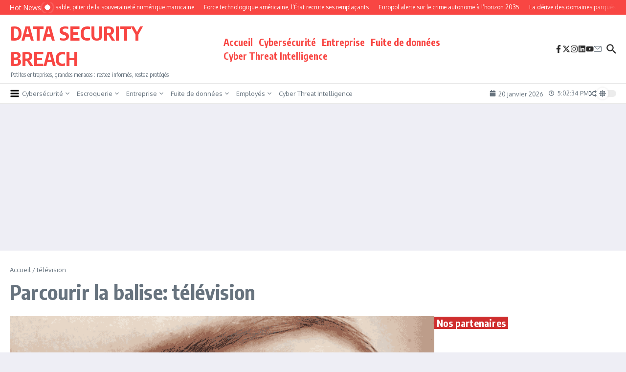

--- FILE ---
content_type: text/html; charset=utf-8
request_url: https://www.google.com/recaptcha/api2/aframe
body_size: 263
content:
<!DOCTYPE HTML><html><head><meta http-equiv="content-type" content="text/html; charset=UTF-8"></head><body><script nonce="lhmeh6saLWgE82UsTncg7g">/** Anti-fraud and anti-abuse applications only. See google.com/recaptcha */ try{var clients={'sodar':'https://pagead2.googlesyndication.com/pagead/sodar?'};window.addEventListener("message",function(a){try{if(a.source===window.parent){var b=JSON.parse(a.data);var c=clients[b['id']];if(c){var d=document.createElement('img');d.src=c+b['params']+'&rc='+(localStorage.getItem("rc::a")?sessionStorage.getItem("rc::b"):"");window.document.body.appendChild(d);sessionStorage.setItem("rc::e",parseInt(sessionStorage.getItem("rc::e")||0)+1);localStorage.setItem("rc::h",'1768928552716');}}}catch(b){}});window.parent.postMessage("_grecaptcha_ready", "*");}catch(b){}</script></body></html>